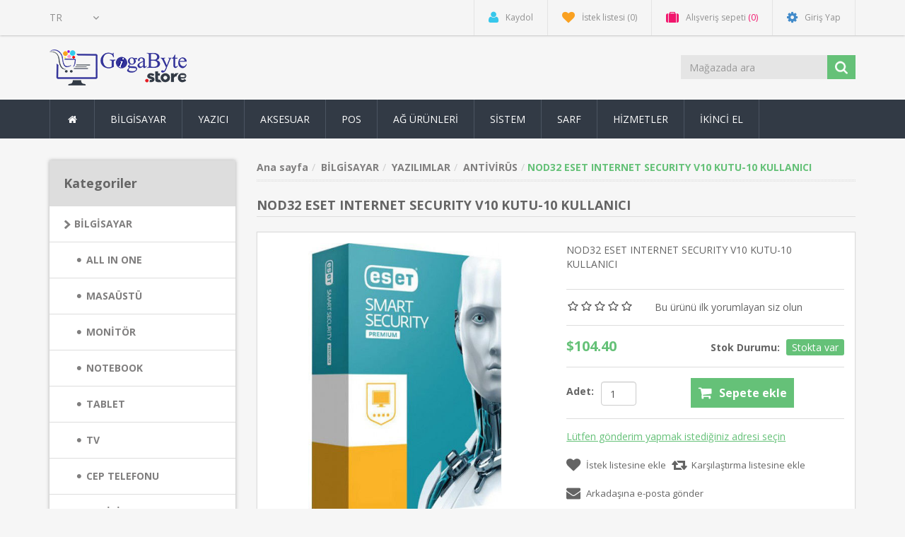

--- FILE ---
content_type: text/html; charset=utf-8
request_url: https://store.gigabyteltd.com/8697690852839
body_size: 15646
content:
<!DOCTYPE html><html lang=tr dir=ltr class=html-product-details-page><head><title>Gigabyte Ltd | Bilgisayar Bile&#x15F;enleri, Yaz&#x131;l&#x131;m ve Otomasyon &#xC7;&#xF6;z&#xFC;mleri-NOD32 ESET INTERNET SECURITY V10 KUTU-10 KULLANICI</title><meta charset=UTF-8><meta name=description content="NOD32 ESET INTERNET SECURITY V10 KUTU-10 KULLANICI"><meta name=keywords content="bilgisayar,ekran kartı,yazılım,otomasyon,el terminali,barkod yazıcı,gigabyte,stok yazılımı,sm mobile"><meta http-equiv=X-UA-Compatible content="IE=edge"><meta name=generator content=nopCommerce><meta name=viewport content="width=device-width, initial-scale=1"><link rel=preload as=font href=/Themes/NobleTheme/Content/fonts/fontawesome-webfont.woff2 crossorigin><meta property=og:type content=product><meta property=og:title content="NOD32 ESET INTERNET SECURITY V10 KUTU-10 KULLANICI"><meta property=og:description content="NOD32 ESET INTERNET SECURITY V10 KUTU-10 KULLANICI"><meta property=og:image content=https://store.gigabyteltd.com/images/thumbs/0001901_nod32-eset-internet-security-v10-kutu-10-kullanici_550.jpeg><meta property=og:image:url content=https://store.gigabyteltd.com/images/thumbs/0001901_nod32-eset-internet-security-v10-kutu-10-kullanici_550.jpeg><meta property=og:url content=https://store.gigabyteltd.com/8697690852839><meta property=og:site_name content="Gigabyte Mağaza"><meta property=twitter:card content=summary><meta property=twitter:site content="Gigabyte Mağaza"><meta property=twitter:title content="NOD32 ESET INTERNET SECURITY V10 KUTU-10 KULLANICI"><meta property=twitter:description content="NOD32 ESET INTERNET SECURITY V10 KUTU-10 KULLANICI"><meta property=twitter:image content=https://store.gigabyteltd.com/images/thumbs/0001901_nod32-eset-internet-security-v10-kutu-10-kullanici_550.jpeg><meta property=twitter:url content=https://store.gigabyteltd.com/8697690852839><link rel=stylesheet href="/css/Product.Head.styles.css?v=4AMiXUzVmimW1kDhXbzMRpFkA8g"><link rel=stylesheet href="https://fonts.googleapis.com/css?family=Open+Sans:400,700&amp;display=swap"><link rel=apple-touch-icon sizes=180x180 href=/icons/icons_0/apple-touch-icon.png><link rel=icon type=image/png sizes=32x32 href=/icons/icons_0/favicon-32x32.png><link rel=icon type=image/png sizes=192x192 href=/icons/icons_0/android-chrome-192x192.png><link rel=icon type=image/png sizes=16x16 href=/icons/icons_0/favicon-16x16.png><link rel=manifest href=/icons/icons_0/site.webmanifest><link rel=mask-icon href=/icons/icons_0/safari-pinned-tab.svg color=#5bbad5><link rel="shortcut icon" href=/icons/icons_0/favicon.ico><meta name=msapplication-TileColor content=#2d89ef><meta name=msapplication-TileImage content=/icons/icons_0/mstile-144x144.png><meta name=msapplication-config content=/icons/icons_0/browserconfig.xml><meta name=theme-color content=#ffffff><!--[if lt IE 9]><script src=https://oss.maxcdn.com/libs/respond.js/1.3.0/respond.min.js></script><![endif]--><body><input name=__RequestVerificationToken type=hidden value=CfDJ8HdZssCj6EFOvev5j5KZtap89SDuoY-mglHnXaTeoZwXumDGs7BFFDoCVHeoq_IoHOXuUEh1q3y4ulrfU4pU05TcVB-h5Ts7tah56yST4OfxQXXvWvEbW-zB7PgBI9umdfZDMWlM9FCrNRahzIotCD4> <!--[if lt IE 7]><p class=chromeframe>You are using an <strong>outdated</strong> browser. Please <a href="http://browsehappy.com/">upgrade your browser</a> or <a href="http://www.google.com/chromeframe/?redirect=true">activate Google Chrome Frame</a> to improve your experience.</p><![endif]--><div class=ajax-loading-block-window style=display:none></div><div id=dialog-notifications-success title=Bildirim style=display:none></div><div id=dialog-notifications-error title=Hata style=display:none></div><div id=dialog-notifications-warning title=Uyarı style=display:none></div><div id=bar-notification class=bar-notification-container data-close=Kapat></div><!--[if lte IE 8]><div style=clear:both;height:59px;text-align:center;position:relative><a href=http://www.microsoft.com/windows/internet-explorer/default.aspx target=_blank> <img src=/Themes/NobleTheme/Content/images/ie_warning.jpg height=42 width=820 alt="You are using an outdated browser. For a faster, safer browsing experience, upgrade for free today."> </a></div><![endif]--><div class=master-wrapper-page><div class=admin-header-link><ul></ul></div><div class=header><div class=header-upper><div class=container><div class=row><div class=col-md-3><div class=header-selectors-wrapper><div class=language-selector><select id=customerlanguage name=customerlanguage onchange=setLocation(this.value) aria-label="Dil seçicisi"><option selected value="https://store.gigabyteltd.com/changelanguage/2?returnUrl=%2F8697690852839">TR<option value="https://store.gigabyteltd.com/changelanguage/1?returnUrl=%2F8697690852839">EN</select></div></div></div><div class="col-md-9 header-upper-right pull-right"><div class=header-links-wrapper><div class="header-links header-top-right"><ul><li class=register><a href="/register?returnUrl=%2F8697690852839" class=ico-register><i class="fa fa-user"></i> <span>Kaydol</span></a><li class=my-wishlist><a href=/wishlist class=ico-wishlist> <i class="fa fa-heart"></i> <span class=wishlist-label>İstek listesi</span> <span class=wishlist-qty>(0)</span> </a><li class="dropdown my-cart" id=topcartlink><a href=/cart class=ico-cart> <i class="fa fa-suitcase"></i> <span class=cart-label>Alışveriş sepeti</span> <span class=cart-qty>(0)</span> </a><ul class=dropdown-menu role=menu><li id=flyout-cart class=flyout-cart><div class=mini-shopping-cart><div class=empty-shopping-cart>You have no items in your shopping cart.</div></div></ul><li class=login><a href="/login?returnUrl=%2F8697690852839" class=ico-login><i class="fa fa-gear"></i> <span>Giriş Yap</span></a></ul></div></div></div></div></div></div><div class=header-lower><div class=container><div class=row><div class="col-xs-12 col-sm-3 col-md-3"><div class=header-logo><a href="/"> <img alt="Gigabyte Mağaza" src=https://store.gigabyteltd.com/images/thumbs/0003399_0001194_StoreGigabyteLogoSmall.png> </a></div></div><div class="col-xs-12 col-sm-5 col-md-4 col-lg-3 pull-right"><div class=search-box><form method=get class="navbar-form navbar-left" id=small-search-box-form action=/search><div class=form-group><input type=text class="search-nav form-control" id=small-searchterms autocomplete=off placeholder="Mağazada ara" name=q aria-label="Mağazada ara"> <button type=submit class="btn search-box-button"></button></div></form></div></div></div></div></div></div><div class=header-menu><div class=container><div class=row><div class=col-md-12><div class=main-menu><nav class="navbar navbar-inverse category-menu"><div class=navbar-header><button aria-expanded=false data-target=#mobile-menu data-toggle=collapse class="navbar-toggle collapsed" type=button> <span class=sr-only>Toggle navigation</span> <span class=icon-bar></span> <span class=icon-bar></span> <span class=icon-bar></span> </button></div><div id=mobile-menu class="collapse navbar-collapse"><ul class="nav navbar-nav"><li class=home-wrapper><a href="/"><i class="fa fa-home fa-fw"></i></a><li class=dropdown><span class="fa fa-angle-down visible-xs"></span> <a class=dropdown-toggle href=/bilgisayar role=button aria-expanded=false> B&#x130;LG&#x130;SAYAR </a><ul class="dropdown-menu sub-menusublist first-level" role=menu><li><a href=/all-in-one> ALL IN ONE </a><li><a href=/masaustu> MASA&#xDC;ST&#xDC; </a><li><a href=/monitor> MON&#x130;T&#xD6;R </a><li><a href=/pc-notebook> NOTEBOOK </a><li><a href=/tablet> TABLET </a><li><a href=/tv-2> TV </a><li><a href=/ceptelefonu> CEP TELEFONU </a><li class=dropdown><span class="fa fa-angle-down visible-xs"></span> <a class=dropdown-toggle href=/harici-donanimlar role=button aria-expanded=false> HAR&#x130;C&#x130; DONANIMLAR </a><ul class="dropdown-menu sub-menusublist first-level" role=menu><li><a href=/goruntu-kablosu> G&#xD6;R&#xDC;NT&#xDC; KABLOSU </a><li><a href=/hafiza-kartlari> HAFIZA KARTLARI </a><li><a href=/hoparlor> HOPARL&#xD6;R </a><li><a href=/kulaklik> KULAKLIK </a><li><a href=/harici-modem> MODEM </a><li><a href=/fare-klavye> FARE / KLAVYE </a><li><a href=/oyun-konsolu> OYUN KONSOL </a><li><a href=/web-kamerasi> WEB KAMERASI </a><li><a href=/harici-kasa> KASA </a><li><a href=/bellek> KART OKUYUCU </a><li><a href=/harddisk> HARDDISK </a><li><a href=/harici-adaptor> USB ADAPT&#xD6;R </a><li><a href=/harici-donusturucu> D&#xD6;N&#xDC;&#x15E;T&#xDC;R&#xDC;C&#xDC; </a><li><a href=/kablo-cevirici> KABLO &#xC7;EV&#x130;R&#x130;C&#x130; </a><li><a href=/harici-diger> D&#x130;&#x11E;ER </a></ul><li class=dropdown><span class="fa fa-angle-down visible-xs"></span> <a class=dropdown-toggle href=/dahili-donanimlar role=button aria-expanded=false> DAH&#x130;L&#x130; DONANIMLAR </a><ul class="dropdown-menu sub-menusublist first-level" role=menu><li><a href=/anakart> ANAKART </a><li><a href=/bellekler> BELLEKLER </a><li><a href=/ekran-karti> EKRAN KARTI </a><li><a href=/fan-sogutucu> FAN / SO&#x11E;UTUCU </a><li><a href=/dahili-harddisk> HARDDISK </a><li><a href=/dahili-kablo> KABLO </a><li><a href=/dahili-islemci> &#x130;&#x15E;LEMC&#x130; </a><li><a href=/kart-okuyucu> KART OKUYUCU </a><li><a href=/network-karti> NETWORK KARTI </a><li><a href=/optik-surucu> OPT&#x130;K S&#xDC;R&#xDC;C&#xDC; </a><li><a href=/pil> P&#x130;L </a><li><a href=/guc-kaynagi> G&#xDC;&#xC7; KAYNA&#x11E;I </a><li><a href=/dahili-diger> D&#x130;&#x11E;ER </a></ul><li class=dropdown><span class="fa fa-angle-down visible-xs"></span> <a class=dropdown-toggle href=/yazilimlar role=button aria-expanded=false> YAZILIMLAR </a><ul class="dropdown-menu sub-menusublist first-level" role=menu><li><a href=/antivirus> ANT&#x130;V&#x130;R&#xDC;S </a><li><a href=/softwaremen> SOFTWAREMEN </a><li><a href=/microsoft> MICROSOFT </a></ul></ul><li class=dropdown><span class="fa fa-angle-down visible-xs"></span> <a class=dropdown-toggle href=/yazici-urunleri role=button aria-expanded=false> YAZICI </a><ul class="dropdown-menu sub-menusublist first-level" role=menu><li><a href=/yazici-tarayici> TARAYICI </a><li><a href=/deskjet> DESKJET </a><li><a href=/dotmatrix> DOTMATR&#x130;X </a><li><a href=/fis> F&#x130;&#x15E; </a><li><a href=/yazici-lazerjet> LAZERJET </a><li><a href=/yazici-mobil> MOB&#x130;L </a><li><a href=/yazici-tankli> TANK </a><li><a href=/barkod> BARKOD </a><li><a href=/3d-yazicilar> 3D YAZICILAR </a></ul><li class=dropdown><span class="fa fa-angle-down visible-xs"></span> <a class=dropdown-toggle href=/aksesuar role=button aria-expanded=false> AKSESUAR </a><ul class="dropdown-menu sub-menusublist first-level" role=menu><li><a href=/el-terminali> EL TERM&#x130;NAL&#x130; </a><li><a href=/aksesuar-kamera> KAMERA </a><li><a href=/notebook> NOTEBOOK </a><li><a href=/rack-kabin> RACK-KAB&#x130;N </a><li><a href=/sunucu> SUNUCU </a><li><a href=/aksesuar-terazi-kantar> TERAZ&#x130; / KANTAR </a><li><a href=/yazarkasa-pos> YAZARKASA / POS </a><li><a href=/yazici> YAZICI </a><li><a href=/aksesuar-okuyucu> OKUYUCU </a><li><a href=/vr> SANAL GER&#xC7;EKL&#x130;K </a><li><a href=/mobil> MOB&#x130;L </a><li><a href=/ag> A&#x11E; </a><li><a href=/aksesuar-diger> D&#x130;&#x11E;ER </a></ul><li class=dropdown><span class="fa fa-angle-down visible-xs"></span> <a class=dropdown-toggle href=/pos-urunleri role=button aria-expanded=false> POS </a><ul class="dropdown-menu sub-menusublist first-level" role=menu><li><a href=/barkod-okuyucu> BARKOD OKUYUCU </a><li><a href=/pos-el-terminali> EL TERM&#x130;NAL&#x130; </a><li><a href=/pos-fiyat-gor> F&#x130;YAT G&#xD6;R </a><li><a href=/pos-pos-pc> POS PC </a><li><a href=/pos-personel-takip> PERSONEL TAK&#x130;P </a><li><a href=/pos-terazi-kantar> TERAZ&#x130; / KANTAR </a><li><a href=/pos-yazarkasa> YAZARKASA / POS </a><li><a href=/pos-yazilimlari> POS YAZILIMLARI </a></ul><li class=dropdown><span class="fa fa-angle-down visible-xs"></span> <a class=dropdown-toggle href=/ag-urunleri role=button aria-expanded=false> A&#x11E; &#xDC;R&#xDC;NLER&#x130; </a><ul class="dropdown-menu sub-menusublist first-level" role=menu><li><a href=/ag-erisim-noktasi> ER&#x130;&#x15E;&#x130;M NOKTASI </a><li><a href=/ag-antenler> ANTENLER </a><li><a href=/ag-fiber> FIBER </a><li><a href=/ag-guvenlik-duvari> FIREWALL </a><li><a href=/ag-kablolar> KABLOLAR </a><li><a href=/kvm-anahtari> KVM ANAHTARI </a><li><a href=/ag-yonlendirici> Y&#xD6;NLEND&#x130;R&#x130;C&#x130; </a><li><a href=/anahtar> ANAHTAR </a><li><a href=/ag-kamera> KAMERA </a><li><a href=/ag-adaptor> ADAPT&#xD6;R </a><li><a href=/ag-caller-id> CALLERID </a><li><a href=/sensor> SENS&#xD6;R </a></ul><li class=dropdown><span class="fa fa-angle-down visible-xs"></span> <a class=dropdown-toggle href=/sistem role=button aria-expanded=false> S&#x130;STEM </a><ul class="dropdown-menu sub-menusublist first-level" role=menu><li><a href=/led-ekranlar-2> LED EKRANLAR </a><li><a href=/projeksiyon-2> PROJEKSIYON </a><li><a href=/sistem-kamera> KAMERA </a><li><a href=/sistem-rack-kabin> RACK KAB&#x130;N </a><li><a href=/sistem-sunucu> SUNUCU </a><li><a href=/ups> UPS </a><li><a href=/veri-depolama> VER&#x130; DEPOLAMA </a><li><a href=/izleme-sistemi> &#x130;ZLEME S&#x130;STEM&#x130; </a><li><a href=/urun-koruma> &#xDC;R&#xDC;N KORUMA </a><li class=dropdown><span class="fa fa-angle-down visible-xs"></span> <a class=dropdown-toggle href=/malzeme-2 role=button aria-expanded=false> MALZEME </a><ul class="dropdown-menu sub-menusublist first-level" role=menu><li><a href=/g%C3%BC%C3%A7-kablosu> G&#xDC;&#xC7; KABLOSU </a><li><a href=/malzeme-elektrik> ELEKTRIK </a><li><a href=/malzeme-elektronik> ELEKTRONIK </a><li><a href=/montaj-urunleri-2> MONTAJ URUNLERI </a><li><a href=/tamirat-bakim-2> TAMIRAT-BAKIM </a><li><a href=/konnektor> KONNEKT&#xD6;R </a><li><a href=/klima-2> KL&#x130;MA </a></ul></ul><li class=dropdown><span class="fa fa-angle-down visible-xs"></span> <a class=dropdown-toggle href=/sarf role=button aria-expanded=false> SARF </a><ul class="dropdown-menu sub-menusublist first-level" role=menu><li><a href=/etiket> ET&#x130;KET </a><li><a href=/m%C3%BCrekkep-kartus> M&#xDC;REKKEP/KARTU&#x15E; </a><li><a href=/termal-rulo> TERMAL RULO </a><li><a href=/toner> TONER </a><li><a href=/yazici-serit> YAZICI &#x15E;ER&#x130;T </a><li><a href=/ribbon> RIBBON </a><li><a href=/%C3%BCr%C3%BCn-koruma> &#xDC;R&#xDC;N KORUMA </a></ul><li class=dropdown><span class="fa fa-angle-down visible-xs"></span> <a class=dropdown-toggle href=/hizmetler role=button aria-expanded=false> H&#x130;ZMETLER </a><ul class="dropdown-menu sub-menusublist first-level" role=menu><li><a href=/servistehizmetler> SERV&#x130;STE </a><li><a href=/yerindehizmetler> YER&#x130;NDE </a><li><a href=/kont%C3%B6r> KONT&#xD6;R </a><li><a href=/diger-yazilim-hizmet> D&#x130;&#x11E;ER </a></ul><li class=dropdown><span class="fa fa-angle-down visible-xs"></span> <a class=dropdown-toggle href=/ikinci-el role=button aria-expanded=false> &#x130;K&#x130;NC&#x130; EL </a><ul class="dropdown-menu sub-menusublist first-level" role=menu><li><a href=/ag-aksamlari> A&#x11E; AKSAMLARI </a><li><a href=/pos-ve-aksamlari-2> POS VE AKSAMLARI </a><li><a href=/terazi-ve-kantar-2> TERAZI VE KANTAR </a><li><a href=/ikinciel-bilgisayar> BILGISAYAR </a><li><a href=/d%C4%B0%C4%9Fer-5> D&#x130;&#x11E;ER </a></ul></ul></div></nav></div></div></div></div></div><div class=master-wrapper-content><div class=container><div class=row><div class=col-md-12></div></div><div class=ajax-loading-block-window style=display:none><div class=loading-image></div></div></div><div class=master-column-wrapper><div class=container><div class=row><div class="sidebar col-md-3"><div class="block block-category-navigation well box-shadow-wrapper"><div class="title main-title"><strong>Kategoriler</strong></div><div class=listbox><ul class="nav nav-list"><li class=active><a href=/bilgisayar> B&#x130;LG&#x130;SAYAR </a><ul class=sublist><li class=inactive><a href=/all-in-one> ALL IN ONE </a><li class=inactive><a href=/masaustu> MASA&#xDC;ST&#xDC; </a><li class=inactive><a href=/monitor> MON&#x130;T&#xD6;R </a><li class=inactive><a href=/pc-notebook> NOTEBOOK </a><li class=inactive><a href=/tablet> TABLET </a><li class=inactive><a href=/tv-2> TV </a><li class=inactive><a href=/ceptelefonu> CEP TELEFONU </a><li class=inactive><a href=/harici-donanimlar> HAR&#x130;C&#x130; DONANIMLAR </a><li class=inactive><a href=/dahili-donanimlar> DAH&#x130;L&#x130; DONANIMLAR </a><li class=active><a href=/yazilimlar> YAZILIMLAR </a><ul class=sublist><li class="active last"><a href=/antivirus> ANT&#x130;V&#x130;R&#xDC;S </a><li class=inactive><a href=/softwaremen> SOFTWAREMEN </a><li class=inactive><a href=/microsoft> MICROSOFT </a></ul></ul><li class=inactive><a href=/yazici-urunleri> YAZICI </a><li class=inactive><a href=/aksesuar> AKSESUAR </a><li class=inactive><a href=/pos-urunleri> POS </a><li class=inactive><a href=/ag-urunleri> A&#x11E; &#xDC;R&#xDC;NLER&#x130; </a><li class=inactive><a href=/sistem> S&#x130;STEM </a><li class=inactive><a href=/sarf> SARF </a><li class=inactive><a href=/hizmetler> H&#x130;ZMETLER </a><li class=inactive><a href=/ikinci-el> &#x130;K&#x130;NC&#x130; EL </a></ul></div></div><div class="block block-manufacturer-navigation well box-shadow-wrapper"><div class="title main-title"><strong>Üreticiler</strong></div><div class=listbox><ul class="nav nav-list"><li class=inactive><a href=/birch-2>BIRCH</a><li class=inactive><a href=/microsoft-2>MICROSOFT</a></ul><div class=view-all><a href=/manufacturer/all>Hepsini gör</a></div></div></div><div class="block block-popular-tags well box-shadow-wrapper"><div class="title main-title"><strong>Popüler etiketler</strong></div><div class=listbox><div class=tags><ul class="nav nav-pills"><li><a href=/8gb style=font-size:80%>8gb<span>,</span></a>&nbsp;<li><a href=/adapter-2 style=font-size:100%>adapter<span>,</span></a>&nbsp;<li><a href=/adaptor-2 style=font-size:85%>adaptor<span>,</span></a>&nbsp;<li><a href=/adapt%C3%B6r style=font-size:80%>adapt&#xF6;r<span>,</span></a>&nbsp;<li><a href=/a%C4%9F style=font-size:85%>a&#x11F;<span>,</span></a>&nbsp;<li><a href=/black style=font-size:100%>black<span>,</span></a>&nbsp;<li><a href=/cable style=font-size:150%>cable<span>,</span></a>&nbsp;<li><a href=/hp style=font-size:90%>hp<span>,</span></a>&nbsp;<li><a href=/kablo style=font-size:120%>kablo<span>,</span></a>&nbsp;<li><a href=/lenovo style=font-size:90%>lenovo<span>,</span></a>&nbsp;<li><a href=/network-2 style=font-size:85%>network<span>,</span></a>&nbsp;<li><a href=/pc style=font-size:85%>pc<span>,</span></a>&nbsp;<li><a href=/ram style=font-size:90%>ram<span>,</span></a>&nbsp;<li><a href=/siyah style=font-size:85%>siyah<span>,</span></a>&nbsp;<li><a href=/usb-2 style=font-size:100%>usb<span>,</span></a>&nbsp;</ul></div><div class=view-all><a href=/producttag/all>Hepsini gör</a></div></div></div></div><div class="main-content col-md-9"><div class=breadcrumb-wrapper><div class=breadcrumb-wrapper><ul class=breadcrumb itemscope itemtype=http://schema.org/BreadcrumbList><li><span> <a href="/"> <span>Ana sayfa</span> </a> </span><li itemprop=itemListElement itemscope itemtype=http://schema.org/ListItem><a href=/bilgisayar itemprop=item> <span itemprop=name>B&#x130;LG&#x130;SAYAR</span> </a><meta itemprop=position content=1><li itemprop=itemListElement itemscope itemtype=http://schema.org/ListItem><a href=/yazilimlar itemprop=item> <span itemprop=name>YAZILIMLAR</span> </a><meta itemprop=position content=2><li itemprop=itemListElement itemscope itemtype=http://schema.org/ListItem><a href=/antivirus itemprop=item> <span itemprop=name>ANT&#x130;V&#x130;R&#xDC;S</span> </a><meta itemprop=position content=3><li itemprop=itemListElement itemscope itemtype=http://schema.org/ListItem><strong class=active itemprop=name>NOD32 ESET INTERNET SECURITY V10 KUTU-10 KULLANICI</strong> <span itemprop=item itemscope itemtype=http://schema.org/Thing id=/8697690852839> </span><meta itemprop=position content=4></ul></div></div><div class="page product-details-page"><div class=page-body><form method=post id=product-details-form action=/8697690852839><div itemscope itemtype=http://schema.org/Product><meta itemprop=name content="NOD32 ESET INTERNET SECURITY V10 KUTU-10 KULLANICI"><meta itemprop=sku content=8697690852839><meta itemprop=gtin><meta itemprop=mpn><meta itemprop=description content="NOD32 ESET INTERNET SECURITY V10 KUTU-10 KULLANICI"><meta itemprop=image content=https://store.gigabyteltd.com/images/thumbs/0001901_nod32-eset-internet-security-v10-kutu-10-kullanici_550.jpeg><div itemprop=offers itemscope itemtype=http://schema.org/Offer><meta itemprop=url content=https://store.gigabyteltd.com/8697690852839><meta itemprop=price content=104.40><meta itemprop=priceCurrency content=USD><meta itemprop=priceValidUntil><meta itemprop=availability content=http://schema.org/InStock></div><div itemprop=review itemscope itemtype=http://schema.org/Review><meta itemprop=author content=ALL><meta itemprop=url content=/productreviews/1297></div></div><div data-productid=1297><div class="product-name panel-heading"><h1>NOD32 ESET INTERNET SECURITY V10 KUTU-10 KULLANICI</h1></div><div class="product-essential from-panel"><div class=panel-body><div class=row><div class=col-md-6><div class=gallery><div class=picture><img alt="NOD32 ESET INTERNET SECURITY V10 KUTU-10 KULLANICI resmi" src=https://store.gigabyteltd.com/images/thumbs/0001901_nod32-eset-internet-security-v10-kutu-10-kullanici_550.jpeg title="NOD32 ESET INTERNET SECURITY V10 KUTU-10 KULLANICI resmi" id=main-product-img-1297></div></div></div><div class=col-md-6><div class=overview><div class=short-description>NOD32 ESET INTERNET SECURITY V10 KUTU-10 KULLANICI</div><div class=additional-details></div><div class=product-reviews-overview><div class=product-review-box><div class=rating><div style=width:0%></div></div></div><div class=product-no-reviews><a href=/productreviews/1297>Bu ürünü ilk yorumlayan siz olun</a></div></div><div class=price-availability><div class=prices><div class=product-price><div class=price-inclusive-text><span id=price-value-1297 class=price-value-1297> $104.40 </span></div></div></div><div class=availability><div class=stock><strong>Stok Durumu:</strong> <span class=value id=stock-availability-value-1297>Stokta var</span></div></div><div class=add-to-cart><div class=add-to-cart-panel><div class="form-group row"><div class="quan col-md-5"><label class=qty-label for=addtocart_1297_EnteredQuantity>Adet:</label><div><input id=product_enteredQuantity_1297 class="form-control qty-input" type=text aria-label="Miktar girin" data-val=true data-val-required="The Adet field is required." name=addtocart_1297.EnteredQuantity value=1></div></div><div class="product-add-button col-md-7"><button type=button id=add-to-cart-button-1297 class="btn btn-primary add-to-cart-button" data-productid=1297 onclick="return AjaxCart.addproducttocart_details(&#34;/addproducttocart/details/1297/1&#34;,&#34;#product-details-form&#34;),!1">Sepete ekle</button></div></div></div></div><div class=product-estimate-shipping><a href=#estimate-shipping-popup-1297 id=open-estimate-shipping-popup-1297 class=open-estimate-shipping-popup data-effect=estimate-shipping-popup-zoom-in> </a><div id=estimate-shipping-popup-1297 class="estimate-shipping-popup mfp-with-anim mfp-hide"><div class=ship-to-title><strong>Alıcı</strong></div><div class=shipping-address><div class=fieldset><div class=row><div class="col-12 col-xs-12 col-sm-4 col-md-4 col-lg-4"><div class=form-group><div class="estimate-shipping-row-item address-item row"><div class="col-sm-11 col-md-11"><select class="estimate-shipping-address-control form-control" data-trigger=country-select data-url=/country/getstatesbycountryid data-stateprovince=#StateProvinceId data-loading=#estimate-shipping-loading-progress placeholder=Ülke id=CountryId name=CountryId><option value=0>&#xDC;lke se&#xE7;<option value=242>KKTC<option value=237>United States of America<option value=1>Afghanistan<option value=2>&#xC5;land Islands<option value=3>Albania<option value=4>Algeria<option value=5>American Samoa<option value=6>Andorra<option value=7>Angola<option value=8>Anguilla<option value=9>Antarctica<option value=10>Antigua and Barbuda<option value=11>Argentina<option value=12>Armenia<option value=13>Aruba<option value=14>Australia<option value=15>Austria<option value=16>Azerbaijan<option value=17>Bahamas<option value=18>Bahrain<option value=19>Bangladesh<option value=20>Barbados<option value=21>Belarus<option value=22>Belgium<option value=23>Belize<option value=24>Benin<option value=25>Bermuda<option value=26>Bhutan<option value=27>Bolivia (Plurinational State of)<option value=28>Bonaire, Sint Eustatius and Saba<option value=29>Bosnia and Herzegovina<option value=30>Botswana<option value=31>Bouvet Island<option value=32>Brazil<option value=33>British Indian Ocean Territory<option value=34>Brunei Darussalam<option value=35>Bulgaria<option value=36>Burkina Faso<option value=37>Burundi<option value=38>Cabo Verde<option value=39>Cambodia<option value=40>Cameroon<option value=41>Canada<option value=42>Cayman Islands<option value=43>Central African Republic<option value=44>Chad<option value=45>Chile<option value=46>China<option value=47>Christmas Island<option value=48>Cocos (Keeling) Islands<option value=49>Colombia<option value=50>Comoros<option value=51>Congo<option value=52>Congo (Democratic Republic of the)<option value=53>Cook Islands<option value=54>Costa Rica<option value=55>C&#xF4;te d&#x27;Ivoire<option value=56>Croatia<option value=57>Cuba<option value=58>Cura&#xE7;ao<option value=59>Cyprus<option value=60>Czechia<option value=61>Denmark<option value=62>Djibouti<option value=63>Dominica<option value=64>Dominican Republic<option value=65>Ecuador<option value=66>Egypt<option value=67>El Salvador<option value=68>Equatorial Guinea<option value=69>Eritrea<option value=70>Estonia<option value=71>Eswatini<option value=72>Ethiopia<option value=73>Falkland Islands (Malvinas)<option value=74>Faroe Islands<option value=75>Fiji<option value=76>Finland<option value=77>France<option value=78>French Guiana<option value=79>French Polynesia<option value=80>French Southern Territories<option value=81>Gabon<option value=82>Gambia<option value=83>Georgia<option value=84>Germany<option value=85>Ghana<option value=86>Gibraltar<option value=87>Greece<option value=88>Greenland<option value=89>Grenada<option value=90>Guadeloupe<option value=91>Guam<option value=92>Guatemala<option value=93>Guernsey<option value=94>Guinea<option value=95>Guinea-Bissau<option value=96>Guyana<option value=97>Haiti<option value=98>Heard Island and McDonald Islands<option value=99>Holy See<option value=100>Honduras<option value=101>Hong Kong<option value=102>Hungary<option value=103>Iceland<option value=104>India<option value=105>Indonesia<option value=106>Iran (Islamic Republic of)<option value=107>Iraq<option value=108>Ireland<option value=109>Isle of Man<option value=110>Israel<option value=111>Italy<option value=112>Jamaica<option value=113>Japan<option value=114>Jersey<option value=115>Jordan<option value=116>Kazakhstan<option value=117>Kenya<option value=118>Kiribati<option value=119>Korea (Democratic People&#x27;s Republic of)<option value=120>Korea (Republic of)<option value=121>Kuwait<option value=122>Kyrgyzstan<option value=123>Lao People&#x27;s Democratic Republic<option value=124>Latvia<option value=125>Lebanon<option value=126>Lesotho<option value=127>Liberia<option value=128>Libya<option value=129>Liechtenstein<option value=130>Lithuania<option value=131>Luxembourg<option value=132>Macao<option value=134>Madagascar<option value=135>Malawi<option value=136>Malaysia<option value=137>Maldives<option value=138>Mali<option value=139>Malta<option value=140>Marshall Islands<option value=141>Martinique<option value=142>Mauritania<option value=143>Mauritius<option value=144>Mayotte<option value=145>Mexico<option value=146>Micronesia (Federated States of)<option value=147>Moldova (Republic of)<option value=148>Monaco<option value=149>Mongolia<option value=150>Montenegro<option value=151>Montserrat<option value=152>Morocco<option value=153>Mozambique<option value=154>Myanmar<option value=155>Namibia<option value=156>Nauru<option value=157>Nepal<option value=158>Netherlands<option value=159>New Caledonia<option value=160>New Zealand<option value=161>Nicaragua<option value=162>Niger<option value=163>Nigeria<option value=164>Niue<option value=165>Norfolk Island<option value=133>North Macedonia<option value=166>Northern Mariana Islands<option value=167>Norway<option value=168>Oman<option value=169>Pakistan<option value=170>Palau<option value=171>Palestine, State of<option value=172>Panama<option value=173>Papua New Guinea<option value=174>Paraguay<option value=175>Peru<option value=176>Philippines<option value=177>Pitcairn<option value=178>Poland<option value=179>Portugal<option value=180>Puerto Rico<option value=181>Qatar<option value=182>R&#xE9;union<option value=183>Romania<option value=184>Russian Federation<option value=185>Rwanda<option value=186>Saint Barth&#xE9;lemy<option value=187>Saint Helena, Ascension and Tristan da Cunha<option value=188>Saint Kitts and Nevis<option value=189>Saint Lucia<option value=190>Saint Martin (French part)<option value=191>Saint Pierre and Miquelon<option value=192>Saint Vincent and the Grenadines<option value=193>Samoa<option value=194>San Marino<option value=195>Sao Tome and Principe<option value=196>Saudi Arabia<option value=197>Senegal<option value=198>Serbia<option value=199>Seychelles<option value=200>Sierra Leone<option value=201>Singapore<option value=202>Sint Maarten (Dutch part)<option value=203>Slovakia<option value=204>Slovenia<option value=205>Solomon Islands<option value=206>Somalia<option value=207>South Africa<option value=208>South Georgia and the South Sandwich Islands<option value=209>South Sudan<option value=210>Spain<option value=211>Sri Lanka<option value=212>Sudan<option value=213>Suriname<option value=214>Svalbard and Jan Mayen<option value=215>Sweden<option value=216>Switzerland<option value=217>Syrian Arab Republic<option value=218>Taiwan, Province of China<option value=219>Tajikistan<option value=220>Tanzania, United Republic of<option value=221>Thailand<option value=222>Timor-Leste<option value=223>Togo<option value=224>Tokelau<option value=225>Tonga<option value=226>Trinidad and Tobago<option value=227>Tunisia<option value=228>Turkey<option value=229>Turkmenistan<option value=230>Turks and Caicos Islands<option value=231>Tuvalu<option value=232>Uganda<option value=233>Ukraine<option value=234>United Arab Emirates<option value=235>United Kingdom of Great Britain and Northern Ireland<option value=236>United States Minor Outlying Islands<option value=238>Uruguay<option value=239>Uzbekistan<option value=240>Vanuatu<option value=241>Venezuela (Bolivarian Republic of)<option value=243>Virgin Islands (British)<option value=244>Virgin Islands (U.S.)<option value=245>Wallis and Futuna<option value=246>Western Sahara<option value=247>Yemen<option value=248>Zambia<option value=249>Zimbabwe</select></div><div class="col-sm-1 col-md-1 required-div"><div class=form-title-rquired><span class=required>*</span></div></div></div></div></div><div class="col-12 col-xs-12 col-sm-4 col-md-4 col-lg-4"><div class=form-group><div class="estimate-shipping-row-item address-item row"><div class="col-sm-12 col-md-12"><select class="estimate-shipping-address-control form-control" placeholder="İlçe / il" id=StateProvinceId name=StateProvinceId><option value=0>Di&#x11F;er</select></div></div></div></div><div class="col-12 col-xs-12 col-sm-4 col-md-4 col-lg-4"><div class=form-group><div class="estimate-shipping-row-item address-item row"><div class="col-sm-11 col-md-11"><input class="estimate-shipping-address-control form-control" placeholder="Posta kodu" type=text id=ZipPostalCode name=ZipPostalCode></div><div class="col-sm-1 col-md-1 required-div"><div class=form-title-rquired><span class=required>*</span></div></div></div></div></div></div></div></div><div class=choose-shipping-title><strong>Nakliye Yöntemi</strong></div><div class=shipping-options><div class=shipping-options-header><div class=estimate-shipping-row><div class=estimate-shipping-row-item-radio></div><div class="estimate-shipping-row-item shipping-item shipping-header-item">Ad</div><div class="estimate-shipping-row-item shipping-item shipping-header-item">Tahmini Kargo</div><div class="estimate-shipping-row-item shipping-item shipping-header-item">Fiyat</div></div></div><div class=shipping-options-body><div class=no-shipping-options>Gönderim seçeneği yok</div></div></div><div class=apply-shipping-button-container><button type=button class="button-2 btn btn-primary apply-shipping-button">Uygula</button><div class=message-failure></div></div></div></div></div><div class="form-group email-friend-btn"><div class=email-compare-button><div class=add-to-wishlist><button type=button id=add-to-wishlist-button-1297 class="btn btn-default add-to-wishlist-button" data-productid=1297 onclick="return AjaxCart.addproducttocart_details(&#34;/addproducttocart/details/1297/2&#34;,&#34;#product-details-form&#34;),!1">&#x130;stek listesine ekle</button></div><div class=compare-products><button type=button class="btn btn-default add-to-compare-list-button" onclick="return AjaxCart.addproducttocomparelist(&#34;/compareproducts/add/1297&#34;),!1">Karşılaştırma listesine ekle</button></div><div class=email-a-friend><button type=button class="btn btn-default" onclick="setLocation(&#34;/productemailafriend/1297&#34;)">Arkadaşına e-posta gönder</button></div></div></div><div class=product-share-button><div class="addthis_toolbox addthis_default_style"><a class=addthis_button_preferred_1></a><a class=addthis_button_preferred_2></a><a class=addthis_button_preferred_3></a><a class=addthis_button_preferred_4></a><a class=addthis_button_compact></a><a class="addthis_counter addthis_bubble_style"></a></div><script src="https://s7.addthis.com/js/250/addthis_widget.js#pubid=nopsolutions"></script></div></div></div><div class=col-md-12><div class=product-details-tabs><ul class="nav nav-tabs"><li><a href=#tags data-toggle=tab>Ürün etiketleri</a><li><a href=#specification data-toggle=tab>Ürün nitelikleri</a></ul><div class=tab-content><div class="product-tags tab-pane fade" id=tags></div><div class="product-specification fade tab-pane" id=specification></div></div></div></div></div></div></div><div class=product-collateral></div></div><input name=__RequestVerificationToken type=hidden value=CfDJ8HdZssCj6EFOvev5j5KZtap89SDuoY-mglHnXaTeoZwXumDGs7BFFDoCVHeoq_IoHOXuUEh1q3y4ulrfU4pU05TcVB-h5Ts7tah56yST4OfxQXXvWvEbW-zB7PgBI9umdfZDMWlM9FCrNRahzIotCD4></form></div></div></div></div></div></div></div><div class=footer><div class=footer-upper><div class=container><div class=row><div class="column information col-sm-3 col-md-3"><div class="title information-title"><strong>Bilgi</strong></div><ul class="nav nav-list"><li><a href=/return-conditions>&#x130;ade Ko&#x15F;ullar&#x131;</a><li><a href=/terms-of-payment-2>&#xD6;deme Ko&#x15F;ullar&#x131;</a><li><a href=/warranty-conditions-2>Garanti Ko&#x15F;ullar&#x131;</a><li><a href=/shipping-returns>Teslimat Ko&#x15F;ullar&#x131;</a><li><a href=/privacy-notice>Gizlilik Politikas&#x131;</a><li><a>Hakk&#x131;m&#x131;zda</a><li><a href=/contactus>Bizimle iletişime geçin</a></ul></div><div class="column customer-service col-sm-3 col-md-3"><div class="title service-title"><strong>Müşteri hizmetleri</strong></div><ul class="nav nav-list"><li><a href=/news>Haberler</a><li><a href=/recentlyviewedproducts>Son görüntülenen ürünler</a><li><a href=/compareproducts>Ürün listesini karşılaştır</a><li><a href=/newproducts>Yeni ürünler</a><li><a href=/m%C3%BC%C5%9Fteri-destek-merkezi>M&#xFC;&#x15F;teri Destek Merkezi</a></ul></div><div class="column my-account col-sm-3 col-md-3"><div class="title myaccount-title"><strong>Hesabım</strong></div><ul class="nav nav-list"><li><a href=/customer/info>Hesabım</a><li><a href=/order/history>Siparişler</a><li><a href=/customer/addresses>Adresler</a><li><a href=/cart>Alışveriş sepeti</a><li><a href=/wishlist>İstek listesi</a></ul></div><div class="column follow-us col-sm-3 col-md-3"><div class=social><div class="title newsletter-title"><strong>Bizi takip et</strong></div><div class="block block-newsletter"><div class=listbox><div id=newsletter-subscribe-block class=newsletter-subscribe-block><span>Haber bülteni</span><div class=newsletter-email><div class=form-group><input id=newsletter-email class="newsletter-subscribe-text form-control" placeholder="E-posta adresinizi girin..." aria-label="Haber bültenimize kaydolun" type=email name=NewsletterEmail> <button type=button id=newsletter-subscribe-button class="btn btn-default newsletter-subscribe-button">Abone ol</button></div><span class=field-validation-valid data-valmsg-for=NewsletterEmail data-valmsg-replace=true></span></div></div><div class=newsletter-validation><span id=subscribe-loading-progress style=display:none class=please-wait>Bekleyin...</span> <span class=field-validation-valid data-valmsg-for=NewsletterEmail data-valmsg-replace=true></span></div><div id=newsletter-result-block class="newsletter-result-block newsletter-result"></div></div></div><h4>Bizi takip et</h4><ul class="nav nav-list social-icons"><li class=facebook><a href="https://www.facebook.com/gigabytelimited/" target=_blank rel="noopener noreferrer"><i class="fa fa-facebook"></i></a><li class=twitter><a href=https://twitter.com/gigabyteltd target=_blank rel="noopener noreferrer"><i class="fa fa-twitter"></i></a><li class=rss><a href=/news/rss/2><i class="fa fa-rss"></i></a><li class=youtube><a href=https://www.youtube.com/channel/UCla360_tWBljcuO6CrHZQIw target=_blank rel="noopener noreferrer"><i class="fa fa-youtube"></i></a></ul></div></div></div></div></div><div class=footer-lower><div class=container><div class=row><div class="col-xs-12 col-sm-4 col-md-4"><div class=footer-information></div><div class=poweredby>Powered by <a target=_blank href="https://www.nopcommerce.com/" rel=nofollow>nopCommerce</a></div></div><div class="col-xs-12 col-sm-4 col-md-4 footer-store-theme"><div class=footer-disclaimer>Telif hakkı &copy; 2026 Gigabyte Mağaza. Tüm hakları saklıdır.</div></div><div class="col-xs-12 col-sm-4 col-md-4"><div class="designedby pull-right"><div class=footer-theme-credit><a href="http://themes.nopaccelerate.com/themes/nopaccelerate-noble-theme/" target=_blank title="Responsive Noble Theme for nopCommerce">nopAccelerate Noble Theme</a></div><div class=footer-designedby>Theme by <a target=_blank href="http://www.nopaccelerate.com/">nopAccelerate</a></div></div></div></div></div></div></div></div><script>var Tawk_API=Tawk_API||{},Tawk_LoadStart=new Date;(function(){var n=document.createElement("script"),t=document.getElementsByTagName("script")[0];n.async=!0;n.src="https://embed.tawk.to/5eb55bf7967ae56c5217fa16/1e7t4mifd";n.charset="UTF-8";n.setAttribute("crossorigin","*");t.parentNode.insertBefore(n,t)})()</script><script src="/js/Product.Footer.scripts.js?v=gQ7DY9eCoi2J4zDuWl7oxtpsrfY"></script><script src="/js/public.estimateshipping.popup.js?v=WxeMSb_Yu44DYkJRjrsArkqFW_A"></script><script src="/lib_npm/magnific-popup/jquery.magnific-popup.min.js?v=YuOR46wnkb8PnqNV7ZyYKshLCWY"></script><script>$(document).ready(function(){$("#addtocart_1297_EnteredQuantity").on("keydown",function(n){if(n.keyCode==13)return $("#add-to-cart-button-1297").trigger("click"),!1});$("#product_enteredQuantity_1297").on("input propertychange paste",function(){var n={productId:1297,quantity:$("#product_enteredQuantity_1297").val()};$(document).trigger({type:"product_quantity_changed",changedData:n})})})</script><script>$(document).ready(function(){var n={},t=!1,u=!1,f={opener:"#open-estimate-shipping-popup-1297",form:"#product-details-form",contentEl:"#estimate-shipping-popup-1297",countryEl:"#CountryId",stateProvinceEl:"#StateProvinceId",zipPostalCodeEl:"#ZipPostalCode",useCity:!1,cityEl:"#City",requestDelay:300,localizedData:{noShippingOptionsMessage:"Gönderim seçeneği yok",countryErrorMessage:"Ülke gereklidir",zipPostalCodeErrorMessage:"Posta kodu gereklidir",cityErrorMessage:"Şehir gereklidir"},urlFactory:function(n){var t=$.param({CountryId:n.countryId,StateProvinceId:n.stateProvinceId,ZipPostalCode:n.zipPostalCode,City:n.city});return"/product/estimateshipping?ProductId=1297&"+t},handlers:{openPopUp:function(){if(t){var i=n.getShippingAddress();n.validateAddress(i)?n.getShippingOptions(i):n.clearShippingOptions();t=!1}},load:function(){if(!$.magnificPopup.instance.isOpen){var n=$("<div/>").addClass("shipping-title").append($("<span/>").addClass("shipping-price-title").text("Nakliye:")).append($("<span/>").addClass("shipping-loading"));$("#open-estimate-shipping-popup-1297").html(n)}},success:function(){var t=n.getActiveShippingOption();n.selectShippingOption(t);u=!0;n.settings.handlers.success=undefined},error:function(){n.selectShippingOption()},selectedOption:function(t){var i,u,r;t&&t.provider&&t.price&&n.validateAddress(t.address)?(i=$("#open-estimate-shipping-popup-1297"),u=$("<div/>").addClass("shipping-title").append($("<span/>").addClass("shipping-price-title").text("Nakliye:")).append($("<span/>").addClass("shipping-price").text(t.price)),i.html(u),r=$("<div/>").addClass("estimated-delivery").append($("<div/>").addClass("shipping-address").append($("<span/>").text("için "+t.address.countryName+", "+(t.address.stateProvinceName?t.address.stateProvinceName+", ":"")+(n.settings.useCity?t.address.city:t.address.zipPostalCode)+" üzerinden "+t.provider)).append($("<i/>").addClass("arrow-down"))),t.deliveryDate&&t.deliveryDate!=="-"&&r.append($("<div/>").addClass("shipping-date").text("Tahmini teslim tarihi "+t.deliveryDate)),i.append(r)):$("#open-estimate-shipping-popup-1297").html($("<span/>").text("Lütfen gönderim yapmak istediğiniz adresi seçin")).append($("<i/>").addClass("arrow-down"))}}},i,r;n=createEstimateShippingPopUp(f);n.init();i=function(){var t=n.getShippingAddress();n.validateAddress(t)?n.getShippingOptions(t):n.selectShippingOption()};i();r=function(r){var o=r.changedData.productId,f,e;o===1297&&(n.params.selectedShippingOption?(f=n.params.selectedShippingOption.address,e=n.getShippingAddress(),n.addressesAreEqual(f,e)||(t=!0),n.getShippingOptions(f)):u?t=!0:i())};setTimeout(function(){$(document).on("product_attributes_changed",r)},500);$(document).on("product_quantity_changed",r)})</script><script>$("#small-search-box-form").on("submit",function(n){$("#small-searchterms").val()==""&&(alert("Lütfen bir arama anahtar kelimesi girin"),$("#small-searchterms").focus(),n.preventDefault())})</script><script>$(document).ready(function(){var n,t;$("#small-searchterms").autocomplete({delay:500,minLength:3,source:"/catalog/searchtermautocomplete",appendTo:".search-box",select:function(n,t){return $("#small-searchterms").val(t.item.label),setLocation(t.item.producturl),!1},open:function(){n&&(t=document.getElementById("small-searchterms").value,$(".ui-autocomplete").append('<li class="ui-menu-item" role="presentation"><a href="/search?q='+t+'">Tüm sonuçları göster ...<\/a><\/li>'))}}).data("ui-autocomplete")._renderItem=function(t,i){var r=i.label;return n=i.showlinktoresultsearch,r=htmlEncode(r),$("<li><\/li>").data("item.autocomplete",i).append("<a><span>"+r+"<\/span><\/a>").appendTo(t)}})</script><script>var localized_data={AjaxCartFailure:"Ürün eklenemedi. Lütfen sayfayı yenileyin ve bir kez daha deneyin."};AjaxCart.init(!1,".header-links .cart-qty",".header-links .wishlist-qty","#flyout-cart",localized_data)</script><script>$(document).ready(function(){$("#mobile-menu .dropdown .fa-angle-down").on("click",function(){var n=$(this);n.siblings("ul.dropdown-menu").slideToggle("slow",function(){n.siblings("ul.dropdown-menu").css("display")=="block"?n.addClass("rotate"):n.siblings("ul.dropdown-menu").css("display")=="none"&&n.removeClass("rotate")})})})</script><script>function newsletter_subscribe(n){var i=$("#subscribe-loading-progress"),t;i.show();t={subscribe:n,email:$("#newsletter-email").val()};addAntiForgeryToken(t);$.ajax({cache:!1,type:"POST",url:"/subscribenewsletter",data:t,success:function(n){$("#newsletter-result-block").html(n.Result);n.Success?($("#newsletter-subscribe-block").hide(),$("#newsletter-result-block").show()):$("#newsletter-result-block").fadeIn("slow").delay(2e3).fadeOut("slow")},error:function(){alert("Failed to subscribe.")},complete:function(){i.hide()}})}$(document).ready(function(){$("#newsletter-subscribe-button").on("click",function(){newsletter_subscribe("true")});$("#newsletter-email").on("keydown",function(n){if(n.keyCode==13)return $("#newsletter-subscribe-button").trigger("click"),!1})})</script>